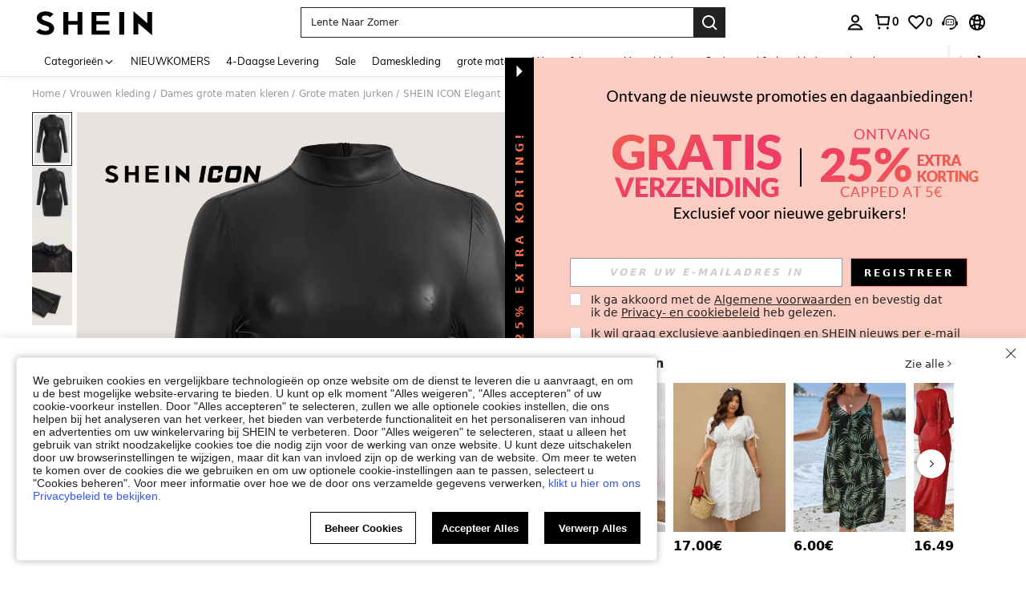

--- FILE ---
content_type: text/plain;charset=UTF-8
request_url: https://de-fp.apitd.net/web/v2?partner=shein_eur
body_size: 581
content:
{"code":"000","result":"MRqhImhAcPeJcq5nPs8jPRW63hFRzrm+OATSeJuXi8j9IkDvXJPfX8OAzVIIih2QWzMp5YS26cwfQf3TqsDa6C9JranfPCRJS2JPffcqECnM0NVz6kMVEufUm5er7dAIDBmnXy0XJJRGlVLE++zPyh39pOeg2g2as/DjidqLtynonlaeteHp7CNjG/IQ79eX0wr7nXZO7HXS4eaU1MV6WsT1ySyajru5n+FCg96lvtecsd5B0UUQlPAQvHMCf/[base64]/CkHcVroAjiBd6WNW9/v3htD519A==","requestId":"wslfyg7d1701o8jqax3ck02uq5dirys923bjrax320bnnr9w"}